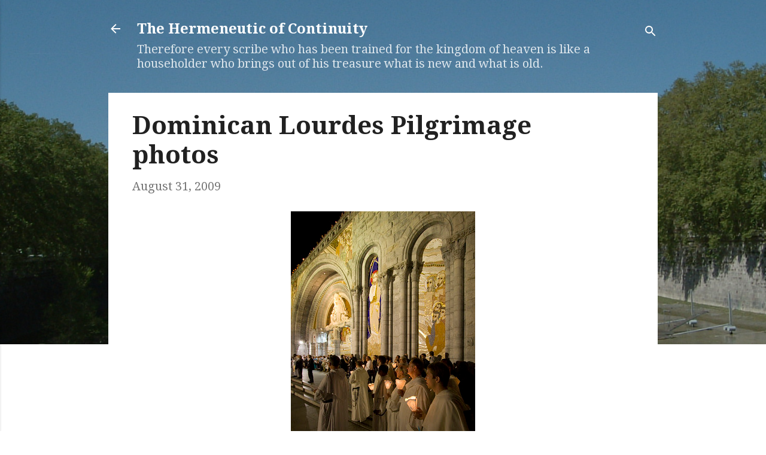

--- FILE ---
content_type: text/html; charset=utf-8
request_url: https://accounts.google.com/o/oauth2/postmessageRelay?parent=https%3A%2F%2Fthe-hermeneutic-of-continuity.blogspot.com&jsh=m%3B%2F_%2Fscs%2Fabc-static%2F_%2Fjs%2Fk%3Dgapi.lb.en.W5qDlPExdtA.O%2Fd%3D1%2Frs%3DAHpOoo8JInlRP_yLzwScb00AozrrUS6gJg%2Fm%3D__features__
body_size: 161
content:
<!DOCTYPE html><html><head><title></title><meta http-equiv="content-type" content="text/html; charset=utf-8"><meta http-equiv="X-UA-Compatible" content="IE=edge"><meta name="viewport" content="width=device-width, initial-scale=1, minimum-scale=1, maximum-scale=1, user-scalable=0"><script src='https://ssl.gstatic.com/accounts/o/2580342461-postmessagerelay.js' nonce="VuRdVaDjViSFbbqXdoEy7g"></script></head><body><script type="text/javascript" src="https://apis.google.com/js/rpc:shindig_random.js?onload=init" nonce="VuRdVaDjViSFbbqXdoEy7g"></script></body></html>